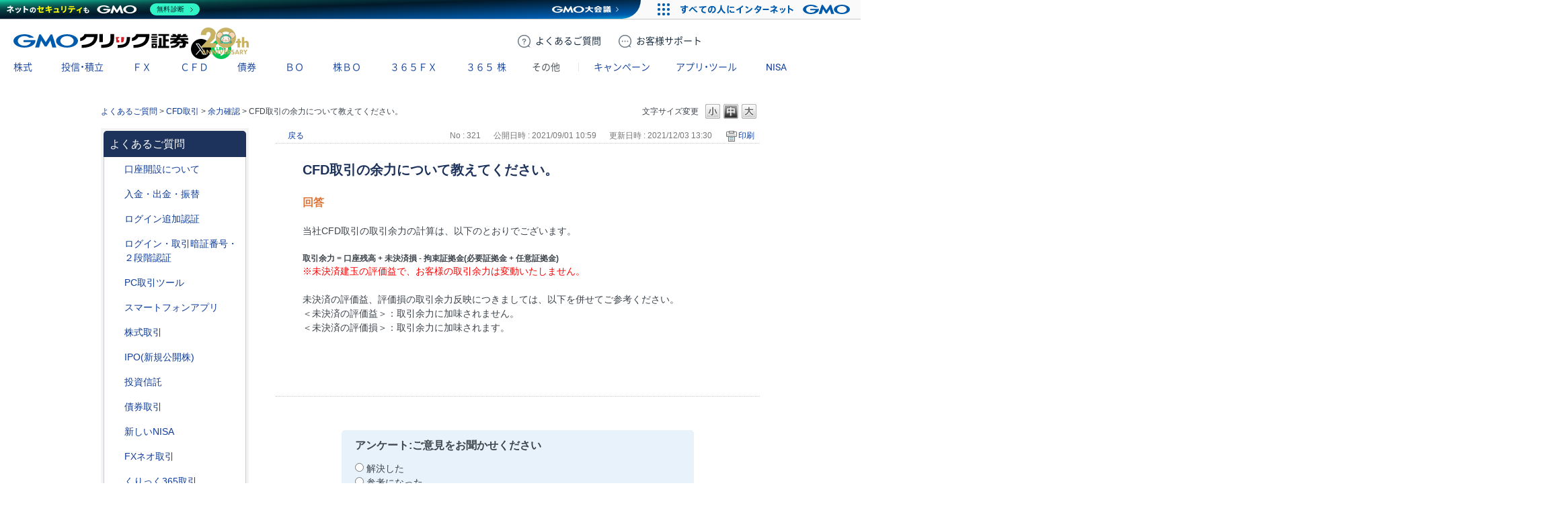

--- FILE ---
content_type: text/html; charset=utf-8
request_url: https://faq.click-sec.com/custom_part/faq_relations?category_id=16&id=321&site_domain=default&split=false
body_size: 612
content:
    <div class="ttl_col"><h2 class="ttl_bg"><span class="icoFaq">関連するよくあるご質問</span></h2></div>
    <ul class="faq_relate_list">
        <li class="faq_list_bg1 Q_sml">
          <a title="CFD取引の余力はどのように確認ができますか？" href="/faq/show/701?category_id=16&amp;site_domain=default">CFD取引の余力はどのように確認ができますか？</a>
        </li>
        <li class="faq_list_bg2 Q_sml">
          <a title="CFD取引の余力はリアルタイムで計算されていますか？" href="/faq/show/557?category_id=16&amp;site_domain=default">CFD取引の余力はリアルタイムで計算されていますか？</a>
        </li>
        <li class="faq_list_bg1 Q_sml">
          <a title="CFD取引の現金残高について教えてください。" href="/faq/show/466?category_id=16&amp;site_domain=default">CFD取引の現金残高について教えてください。</a>
        </li>
        <li class="faq_list_bg2 Q_sml">
          <a title="CFD取引でロスカットが行われたのに、現金残高がマイナスになったのはなぜですか？" href="/faq/show/468?category_id=16&amp;site_domain=default">CFD取引でロスカットが行われたのに、現金残高がマイナスになったのはなぜですか？</a>
        </li>
        <li class="faq_list_bg1 Q_sml">
          <a title="CFD取引で「不足金」が発生した場合、いつまでに入金すればよいか教えてください。" href="/faq/show/387?category_id=16&amp;site_domain=default">CFD取引で「不足金」が発生した場合、いつまでに入金すればよいか教えてください。</a>
        </li>
    </ul>



--- FILE ---
content_type: image/svg+xml
request_url: https://www.click-sec.com/assets/images/icon/link/icon-sns-follow-line.svg
body_size: 1596
content:
<svg fill="none" height="48" viewBox="0 0 48 48" width="48" xmlns="http://www.w3.org/2000/svg" xmlns:xlink="http://www.w3.org/1999/xlink"><clipPath id="a"><path d="m0 0h48v48h-48z"/></clipPath><g clip-path="url(#a)"><path d="m24 48c13.2548 0 24-10.7452 24-24s-10.7452-24-24-24-24 10.7452-24 24 10.7452 24 24 24z" fill="#06c755"/><path d="m40.01 22.6001c0-7.17-7.19-13-16.02-13s-16.03004 5.83-16.03004 13c0 6.43 5.70004 11.81 13.40004 12.83.52.11 1.23.34 1.41.79.16.4.11 1.04.05 1.45 0 0-.19 1.13-.23 1.37-.07.4-.32 1.58 1.39.86s9.23-5.43 12.59-9.3c2.32-2.55 3.43-5.13 3.43-8z" fill="#fff"/><g fill="#06c755"><path d="m34.68 26.7401c.17 0 .31-.14.31-.31v-1.14c0-.17-.14-.31-.31-.31h-3.06v-1.18h3.06c.17 0 .31-.14.31-.31v-1.14c0-.17-.14-.31-.31-.31h-3.06v-1.18h3.06c.17 0 .31-.14.31-.31v-1.14c0-.17-.14-.31-.31-.31h-4.5c-.17 0-.31.14-.31.31v6.99c0 .17.14.31.31.31h4.5z"/><path d="m18.02 26.7401c.17 0 .31-.14.31-.31v-1.14c0-.17-.14-.31-.31-.31h-3.06v-5.55c0-.17-.14-.31-.31-.31h-1.14c-.17 0-.31.14-.31.31v6.99c0 .17.14.31.31.31h4.5z"/><path d="m20.73 19.1399h-1.13c-.1712 0-.31.1388-.31.31v6.98c0 .1712.1388.31.31.31h1.13c.1712 0 .31-.1388.31-.31v-6.98c0-.1712-.1388-.31-.31-.31z"/><path d="m28.47 19.1399h-1.14c-.17 0-.31.14-.31.31v4.15l-3.2-4.32s-.02-.02-.02-.03c0 0-.01-.01-.02-.02 0 0-.01 0-.02-.01 0 0-.01 0-.02-.01 0 0-.01 0-.02 0 0 0-.01 0-.02 0 0 0-.01 0-.02 0 0 0 0 0-.01 0 0 0-.01 0-.02 0 0 0 0 0-.01 0 0 0-.01 0-.02 0 0 0-.01 0-.02 0 0 0 0 0-.01 0h-1.13c-.17 0-.31.14-.31.31v6.99c0 .17.14.31.31.31h1.14c.17 0 .31-.14.31-.31v-4.15l3.2 4.33s.05.06.08.08c0 0 .01 0 .02.01h.01.01.02c.03 0 .05.01.08.01h1.13c.17 0 .31-.14.31-.31v-6.99c0-.17-.14-.31-.31-.31z"/></g></g></svg>